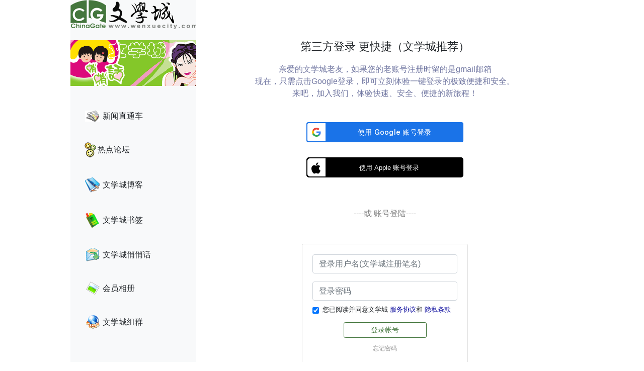

--- FILE ---
content_type: text/html; charset=UTF-8
request_url: https://passport.wenxuecity.com/members/passport.php?act=login&redirect=http://blog.wenxuecity.com/blog/frontend.php?act=article&blogId=25182&date=202201&postId=24049
body_size: 6277
content:
<!DOCTYPE HTML PUBLIC "-//W3C//DTD HTML 4.01 Transitional//EN" "//www.w3.org/TR/html4/loose.dtd">
<html>
<head>
    <title>注册登录 - 文学城会员通行证 passport.wenxuecity.com</title>
    <meta http-equiv="X-UA-Compatible" content="IE=9; IE=8; IE=7; IE=EDGE">
    <meta http-equiv="Content-Type" content="text/html; charset=utf-8" />
    <link rel="stylesheet" type="text/css" href="/members/css/common.css" media="all" />
    <link rel="stylesheet" href="https://stackpath.bootstrapcdn.com/bootstrap/4.5.2/css/bootstrap.min.css">
    <link href="/members/css/global-gb2312.css" rel="stylesheet" type="text/css" />
    <link href="/members/css/login.css" rel="stylesheet" type="text/css" />
    <script language="JavaScript" type="text/JavaScript" src="/members/js/func.js"></script>
    <script src="https://accounts.google.com/gsi/client" async></script>
    <script src="https://accounts.google.com/gsi/client" async></script>
    <script type="text/JavaScript" src="//passport.wenxuecity.com/members/js/md5.js?tmp=4">
        <!--
        function MM_goToURL() { //v3.0
            var i, args=MM_goToURL.arguments; document.MM_returnValue = false;
            for (i=0; i<(args.length-1); i+=2) eval(args[i]+".location='"+args[i+1]+"'");
        }
        //-->
    </script>

    <!-- 表单验证 -->
    <script type="text/javascript">
        function validate_required(field,alerttxt)
        {
            with (field)
            {
                if (value==null||value=="")
                {alert(alerttxt);return false;}
                else {return true;}
            }
        }

        function validate(thisform)
        {
            with (thisform)
            {
                if (validate_required(username,"登录用户名不能为空")==false)
                {username.focus();return false;}

                if (validate_required(password,"密码不能为空")==false)
                {password.focus();return false;}
            }
        }
    </script>
    <style>
        #header .wrapper .logo span.name {
            width: 39px;
        }
        .S9gUrf-YoZ4jf, .S9gUrf-YoZ4jf *{overflow: visible}
        div#appleid-signin {
            background: #343a40;
            border-radius: 5px;
            /*width: 187.38px;*/
            height: 40px;
        }
         #appleid-signin a {
            color: #fff;
             font-size: 13px;
        }
        .btn-success {
            color: #fff;
            background-color:#44763d;
            border-color: #44763d;
        }
        .btn-outline-success {
            color:#44763d;
            border-color: #44763d;
        }
        .services{
            margin-bottom: 40px;
        }
        #footnav a,#footer .info span {
            color: #858585;
        }

        #header .wrapper .logo span.name {
            font-size: 14px;
        }
        #footnav ul {
            margin-left: 43px;
            margin-top: 5px;
        }
        #footer {
            margin-top: 92px;
        }
       .logo {
            float: left;
            width: 251px;
            height: 58px;
            background: url(/images/logo_wxc_wide.gif) no-repeat;
           margin-bottom: 22px;
        }
    </style>
<link href="/css/nav_top.css?v4.3" rel="stylesheet" type="text/css"  media="all" />
</head>
<body>
<div class="container" style="max-width: 1000px">
<div class="row g-5">
    <!--  右-->
  <div class="col-md-9 col-lg-9 bg-white pb-4 order-md-last">
        <div class="container col-md-10" >
            <div class="text-center" style="margin-top: 80px">
                <h2 style="font-size: 22px">第三方登录 更快捷（文学城推荐）</h2>
                <p style="text-indent:1px;font-size:16px;color:#7076A1;text-align: center;margin-top: 20px;">
                    亲爱的文学城老友，如果您的老账号注册时留的是gmail邮箱<br>现在，只需点击Google登录，即可立刻体验一键登录的极致便捷和安全。<br>来吧，加入我们，体验快速、安全、便捷的新旅程！ </p>
<!--                <p style="text-indent:1px;font-size:16px;color:#7076A1;text-align: center;margin-top: 10px;"> 更快捷 更安全 不用记录密码 </p>-->

            </div>
            <div class="row justify-content-center mb-4">
                <div>
                    <div>
                        <div class="card-body bg-white mx-auto " style="width: 352px;margin-top: -21px">
                            <div id="g_id_onload"
						                     data-client_id="374111521996-3c5tb900f4d2l4a762iadics6ukfqh3u.apps.googleusercontent.com"
						                     data-login_uri="https://www.wenxuecity.com/members/passport.php?act=login_google"
                                 data-auto_prompt="false">
                            </div>
                            <div class="text-center" style="margin-top: 30px" >
                                <div class="g_id_signin"
                                     data-type="standard"
                                     data-width="312"
                                     data-size="large"
                                     data-theme="filled_blue"
                                     data-text="sign_in_with"
                                     data-shape="rectangular"
                                     data-locale="zh_CN"
                                     data-logo_alignment="left">
                                </div>
                            </div>
                            <div  style="width: 312px;margin-top: 30px" id="appleid-signin" data-type="sign in">
                                <a style="width: 312px" class="apple-login-btn" href="https://appleid.apple.com/auth/authorize?response_type=code&response_mode=form_post&client_id=com.wenxuecity.apple&redirect_uri=https%3A%2F%2Fwww.wenxuecity.com%2Fmembers%2Fpassport.php%3Fact%3Dlogin_apple&scope=name+email">
                                    <div class="apple-icon-wrapper">
                                       <svg version="1.1" xmlns="http://www.w3.org/2000/svg" xmlns:xlink="http://www.w3.org/1999/xlink" width="30px" height="30px" viewBox="0,0,256,256"><g fill="#000000" fill-rule="nonzero" stroke="none" stroke-width="1" stroke-linecap="butt" stroke-linejoin="miter" stroke-miterlimit="10" stroke-dasharray="" stroke-dashoffset="0" font-family="none" font-weight="none" font-size="none" text-anchor="none" style="mix-blend-mode: normal"><g transform="scale(8.53333,8.53333)"><path d="M25.565,9.785c-0.123,0.077 -3.051,1.702 -3.051,5.305c0.138,4.109 3.695,5.55 3.756,5.55c-0.061,0.077 -0.537,1.963 -1.947,3.94c-1.119,1.703 -2.361,3.42 -4.247,3.42c-1.794,0 -2.438,-1.135 -4.508,-1.135c-2.223,0 -2.852,1.135 -4.554,1.135c-1.886,0 -3.22,-1.809 -4.4,-3.496c-1.533,-2.208 -2.836,-5.673 -2.882,-9c-0.031,-1.763 0.307,-3.496 1.165,-4.968c1.211,-2.055 3.373,-3.45 5.734,-3.496c1.809,-0.061 3.419,1.242 4.523,1.242c1.058,0 3.036,-1.242 5.274,-1.242c0.966,0.001 3.542,0.292 5.137,2.745zM15.001,6.688c-0.322,-1.61 0.567,-3.22 1.395,-4.247c1.058,-1.242 2.729,-2.085 4.17,-2.085c0.092,1.61 -0.491,3.189 -1.533,4.339c-0.935,1.242 -2.545,2.177 -4.032,1.993z"></path></g></g></svg>
                                    </div>
                                    <span>使用 Apple 账号登录</span>
                                </a>
                            </div>
                    </div>
                </div>
            </div>
        </div>
        </div>
        <div class="container col-md-6">
            <div class="text-center mt-3 mb-5" style="color: #858585">----或 账号登陆----</div>
            <div class="card">
                <div class="card-body bg-white ">
                    <form action="/members/passport.php?act=login&redirect=http%3A%2F%2Fblog.wenxuecity.com%2Fblog%2Ffrontend.php%3Fact%3Darticle" method="post" name="login" id="login" onSubmit="return validate(this)">
                        <input name="password" type="hidden" id="password" value="" />
                        <div class="form-group">
                            <input placeholder="登录用户名(文学城注册笔名)" name="username" type="text" class="form-control" id="username" size="30" />
                        </div>

                        <div class="form-group mt-3 mb-2">
                            <input placeholder="登录密码" name="login_password" type="password" class="form-control" id="login_password" size="30" />
                        </div>
<!--                        <div class="form-check mb-3">-->
<!--                            <input name="autologin" type="checkbox" class="form-check-input" id="autologin" value="1" />-->
<!--                            <label class="form-check-label" for="autologin">保持登录状态一个月</label>-->
<!--                        </div>-->

                        <div class="form-check mb-3">
                            <input name="term" type="checkbox" class="form-check-input" id="autoread" checked value="1" />
                            <label class="form-check-label small" for="autoread" style="width: 275px;">
                                您已阅读并同意文学城
                                <a href="//www.wenxuecity.com/aboutus/tou.shtml" target="_blank">服务协议</a>和
                                <a href="//www.wenxuecity.com/aboutus/privacy.shtml" target="_blank">隐私条款</a>
                            </label>
                            <input name="loginpage" type="hidden" value="1">
                        </div>

                        <div class="text-center">
<!--                            <button type="button" class="btn btn-outline-success border-0 btn-sm" onClick="self.location.href='/members/passport.php?act=register'">注册笔名</button>-->
                            <button style="width: 165px" type="submit" class="btn btn-outline-success btn-sm" onClick="return decode_password();">登录帐号</button>
                        </div>
                    </form>
                    <a  class="text-center" href="/members/passport.php?act=forgotpwd" style="font-size:12px;margin: 26px auto 0;width: 72px;display: block;margin-top: 12px;color: #9a9a9a;">忘记密码</a>

                </div>
            </div>
        </div>
        <div id="footer" style="width: 732px;">
            <div id="footnav">
  <ul>
    <li><a href="//www.wenxuecity.com/aboutus/wenxuecity.shtml" target="_blank" >文学城简介</a></li>
    <li><a href="//ads.wenxuecity.com/" target="_blank" >广告服务</a></li>
    <li><a href="//www.wenxuecity.com/aboutus/contact.shtml" target="_blank" >联系我们</a></li>
    <li><a href="//career.wenxuecity.com/" target="_blank" >招聘信息</a></li>
    <li><a href="//passport.wenxuecity.com/register.php" target="_blank" >注册笔名</a></li>
    <li><a href="/bbs/index.php?act=moderator" target="_blank" >申请版主</a></li>
    <li class="last"><a href="#" target="_blank"  onclick="return favorite(window.location,document.title);">收藏文学城</a></li>
      </ul>
</div>
<div class="info">
  <p>WENXUECITY.COM does not represent or guarantee the truthfulness, accuracy, or reliability of any of communications posted by other users. </p>
  <p><strong>Copyright ©1998-2025 <span class="url">wenxuecity.com</span> All rights reserved.</strong>
  	<a href="//www.wenxuecity.com/aboutus/privacy.shtml" target="_blank"><span>Privacy Statement</span></a> &
  	<a href="//www.wenxuecity.com/aboutus/tou.shtml" target="_blank"><span>Terms of Use</span></a> &
    <a href="https://www.wenxuecity.com/aboutus/userprivacy.shtml" target="_blank"><span>User Privacy Protection Policy</span></a>
    <button id="pmLink">隐私管理1</button>
  </p>
</div>
<img src="//pixel.wenxuecity.com/images/pixel.gif?refe=none"  height="0" width="0"/>

<script language="JavaScript">function favorite(URL, title) {try {window.external.addFavorite(URL,title);}catch(e){try{window.sidebar.addPanel(title,URL,"");}catch(e){alert("加入收藏失败，请使用Ctrl+D进行添加");}}return false;}</script>
<script type="text/javascript">
	(function() {
	var tlb = document.createElement('script'); tlb.type = 'text/javascript'; tlb.async = true;
	tlb.src = '//api.wenxuecity.com/members/script/members.php?unic='+ Math.random();
	var s = document.getElementsByTagName('script')[0]; s.parentNode.insertBefore(tlb, s);
	})();
</script>
<style>#pmLink{visibility:hidden;text-decoration:none;cursor:pointer;background:transparent;border:0}#pmLink:hover{visibility:visible;color:grey}</style>
<!-- CCPA11 Stub File -->
<script>(function () { var e = false; var c = window; var t = document; function r() { if (!c.frames["__uspapiLocator"]) { if (t.body) { var a = t.body; var e = t.createElement("iframe"); e.style.cssText = "display:none"; e.name = "__uspapiLocator"; a.appendChild(e) } else { setTimeout(r, 5) } } } r(); function p() { var a = arguments; __uspapi.a = __uspapi.a || []; if (!a.length) { return __uspapi.a } else if (a[0] === "ping") { a[2]({ gdprAppliesGlobally: e, cmpLoaded: false }, true) } else { __uspapi.a.push([].slice.apply(a)) } } function l(t) { var r = typeof t.data === "string"; try { var a = r ? JSON.parse(t.data) : t.data; if (a.__cmpCall) { var n = a.__cmpCall; c.__uspapi(n.command, n.parameter, function (a, e) { var c = { __cmpReturn: { returnValue: a, success: e, callId: n.callId } }; t.source.postMessage(r ? JSON.stringify(c) : c, "*") }) } } catch (a) { } } if (typeof __uspapi !== "function") { c.__uspapi = p; __uspapi.msgHandler = l; c.addEventListener("message", l, false) } })();
</script>
<!-- GPP Stub File -->
<script>window.__gpp_addFrame=function(e){if(!window.frames[e])if(document.body){var t=document.createElement("iframe");t.style.cssText="display:none",t.name=e,document.body.appendChild(t)}else window.setTimeout(window.__gpp_addFrame,10,e)},window.__gpp_stub=function(){var e=arguments;if(__gpp.queue=__gpp.queue||[],__gpp.events=__gpp.events||[],!e.length||1==e.length&&"queue"==e[0])return __gpp.queue;if(1==e.length&&"events"==e[0])return __gpp.events;var t=e[0],p=e.length>1?e[1]:null,s=e.length>2?e[2]:null;if("ping"===t)p({gppVersion:"1.1",cmpStatus:"stub",cmpDisplayStatus:"hidden",signalStatus:"not ready",supportedAPIs:["2:tcfeuv2","5:tcfcav1","6:uspv1","7:usnatv1","8:uscav1","9:usvav1","10:uscov1","11:usutv1","12:usctv1"],cmpId:0,sectionList:[],applicableSections:[],gppString:"",parsedSections:{}},!0);else if("addEventListener"===t){"lastId"in __gpp||(__gpp.lastId=0),__gpp.lastId++;var n=__gpp.lastId;__gpp.events.push({id:n,callback:p,parameter:s}),p({eventName:"listenerRegistered",listenerId:n,data:!0,pingData:{gppVersion:"1.1",cmpStatus:"stub",cmpDisplayStatus:"hidden",signalStatus:"not ready",supportedAPIs:["2:tcfeuv2","5:tcfcav1","6:uspv1","7:usnatv1","8:uscav1","9:usvav1","10:uscov1","11:usutv1","12:usctv1"],cmpId:0,sectionList:[],applicableSections:[],gppString:"",parsedSections:{}}},!0)}else if("removeEventListener"===t){for(var a=!1,i=0;i<__gpp.events.length;i++)if(__gpp.events[i].id==s){__gpp.events.splice(i,1),a=!0;break}p({eventName:"listenerRemoved",listenerId:s,data:a,pingData:{gppVersion:"1.1",cmpStatus:"stub",cmpDisplayStatus:"hidden",signalStatus:"not ready",supportedAPIs:["2:tcfeuv2","5:tcfcav1","6:uspv1","7:usnatv1","8:uscav1","9:usvav1","10:uscov1","11:usutv1","12:usctv1"],cmpId:0,sectionList:[],applicableSections:[],gppString:"",parsedSections:{}}},!0)}else"hasSection"===t?p(!1,!0):"getSection"===t||"getField"===t?p(null,!0):__gpp.queue.push([].slice.apply(e))},window.__gpp_msghandler=function(e){var t="string"==typeof e.data;try{var p=t?JSON.parse(e.data):e.data}catch(e){p=null}if("object"==typeof p&&null!==p&&"__gppCall"in p){var s=p.__gppCall;window.__gpp(s.command,(function(p,n){var a={__gppReturn:{returnValue:p,success:n,callId:s.callId}};e.source.postMessage(t?JSON.stringify(a):a,"*")}),"parameter"in s?s.parameter:null,"version"in s?s.version:"1.1")}},"__gpp"in window&&"function"==typeof window.__gpp||(window.__gpp=window.__gpp_stub,window.addEventListener("message",window.__gpp_msghandler,!1),window.__gpp_addFrame("__gppLocator"));
</script>
<script src="https://cdn.privacy-mgmt.com/unified/wrapperMessagingWithoutDetection.js" async></script>        </div>
    </div>
<!--左-->
  <div class="col-md-3 col-lg-3 px-0 bg-light d-block   d-sm-none d-md-block">
      <div>
          <a href="//www.wenxuecity.com/">
          <div class="logo"></div>
      </a>
            <tr>
          <td align="center">
              <img width="270px" alt="文学城悄悄话" src="/members/images/features/qiaoqiaohua445x150.gif">
          </td>
      </tr>
      <!--                      <div class="mt-4 d-flex align-items-center services">-->
<!--                          <div class="me-2 text-center" style="width: 250px;">-->
<!--                              <img src="/members/images/moto.gif" alt="立足北美，面向中国，服务全球华人" width="353" height="28">-->
<!--                         </div>-->
<!--                      </div>-->
      <div class="mt-4 ml-4">
                        <!-- 新闻直通车 -->
                        <div class="mt-4 d-flex align-items-center services mt-4">
                            <div class="me-2 text-center" style="width: 40px;">
                                <a href="//news.wenxuecity.com/" target="_blank">
                                    <img src="/members/images/icon/icon_news.gif" alt="新闻直通车" width="30" height="20" class="img-fluid" />
                                </a>
                            </div>
                            <div>新闻直通车</div>
                        </div>

                        <!-- 热点论坛 -->
                        <div class="mt-4 d-flex align-items-center services">
                            <div class="me-2 text-center" style="width: 30px;">
                                <a href="//bbs.wenxuecity.com/" target="_blank">
                                    <img src="/members/images/icon/icon_forum.gif" alt="热点论坛" width="30" height="36" class="img-fluid" />
                                </a>
                            </div>
                            <div>热点论坛</div>
                        </div>

                        <!-- 文学城博客 -->
                        <div class="mt-4 d-flex align-items-center services">
                            <div class="me-2 text-center" style="width: 40px;">
                                <a href="//blog.wenxuecity.com/" target="_blank">
                                    <img src="/members/images/icon/icon_blog.gif" alt="文学城博客" width="30" height="36" class="img-fluid" />
                                </a>
                            </div>
                            <div>文学城博客</div>
                        </div>

                        <!-- 文学城书签 -->
                        <div class="mt-4 d-flex align-items-center services">
                            <div class="me-2 text-center" style="width: 40px;">
                                <img src="/members/images/icon/icon_bookmark.gif" alt="文学城书签" width="30" height="36" class="img-fluid" />
                            </div>
                            <div>文学城书签</div>
                        </div>

                        <!-- 文学城悄悄话服务 -->
                          <div class="mt-4 d-flex align-items-center services">
                              <div class="me-2 text-center" style="width: 40px;">
                                    <img src="/members/images/icon/ei0021-48.gif" alt="文学城书签" width="27" height="30" class="img-fluid" />
                              </div>
                              <div>文学城悄悄话</div>
                          </div>

                        <!-- 会员相册 -->
                          <div class="mt-4 d-flex align-items-center services">
                              <div class="me-2 text-center" style="width: 40px;">
                                  <img src="/members/images/icon/icon_gallery.gif" alt="文学城相册" width="27" height="30" class="img-fluid" />
                              </div>
                              <div>会员相册</div>
                          </div>
                        <!-- 文学城组群 -->
                          <div class="mt-4 d-flex align-items-center services mb-4">
                              <div class="me-2 text-center" style="width: 40px;">
                                  <img src="/members/images/icon/icon_group.gif" alt="文学城组群" width="27" height="30" class="img-fluid" />
                              </div>
                              <div>文学城组群</div>
                          </div>
                    </div>
           </div>
       </div>
   </div>
</div>

</body>
</html>
		
